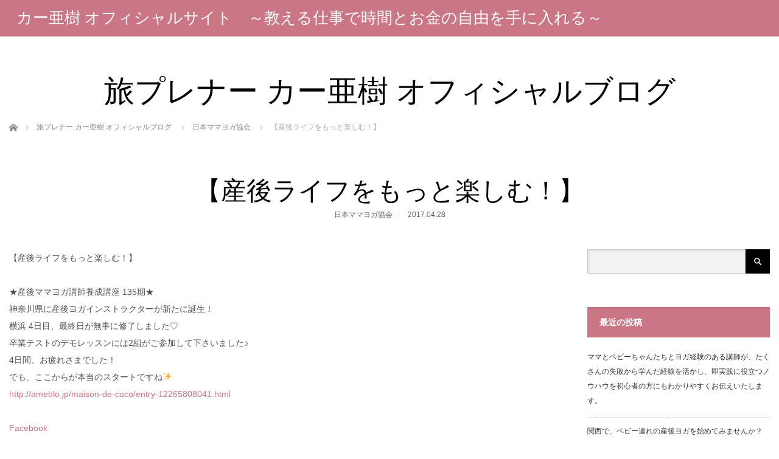

--- FILE ---
content_type: text/html; charset=UTF-8
request_url: https://www.akikerr.com/archives/299
body_size: 9992
content:
<!DOCTYPE html>
<html class="pc" lang="ja">
<head prefix="og: http://ogp.me/ns# fb: http://ogp.me/ns/fb#">
<meta charset="UTF-8">
<!--[if IE]><meta http-equiv="X-UA-Compatible" content="IE=edge"><![endif]-->
<meta name="viewport" content="width=device-width,initial-scale=1.0">
<title>【産後ライフをもっと楽しむ！】 | カー亜樹 オフィシャルサイト　～教える仕事で時間とお金の自由を手に入れる～</title>
<meta name="description" content="【産後ライフをもっと楽しむ！】★産後ママヨガ講師養成講座 135期★神奈川県に産後ヨガインストラクターが新たに誕生！横浜 4日目、最終日が無事に修了しました♡卒業テストのデモレッスンには2組がご参加して下さいました♪4日間、お疲...">
<meta property="og:type" content="article">
<meta property="og:url" content="https://www.akikerr.com/archives/299">
<meta property="og:title" content="【産後ライフをもっと楽しむ！】 &#8211; カー亜樹 オフィシャルサイト　～教える仕事で時間とお金の自由を手に入れる～">
<meta property="og:description" content="【産後ライフをもっと楽しむ！】★産後ママヨガ講師養成講座 135期★神奈川県に産後ヨガインストラクターが新たに誕生！横浜 4日目、最終日が無事に修了しました♡卒業テストのデモレッスンには2組がご参加して下さいました♪4日間、お疲...">
<meta property="og:site_name" content="カー亜樹 オフィシャルサイト　～教える仕事で時間とお金の自由を手に入れる～">
<meta property="og:image" content="https://www.akikerr.com/wp-content/themes/venus_tcd038/img/common/no_image3.gif">
<meta property="og:image:secure_url" content="https://www.akikerr.com/wp-content/themes/venus_tcd038/img/common/no_image3.gif"> 
<meta property="og:image:width" content="600"> 
<meta property="og:image:height" content="400">
<link rel="pingback" href="https://www.akikerr.com/xmlrpc.php">
<meta name='robots' content='max-image-preview:large' />
<link rel='dns-prefetch' href='//s.w.org' />
<link rel="alternate" type="application/rss+xml" title="カー亜樹 オフィシャルサイト　～教える仕事で時間とお金の自由を手に入れる～ &raquo; フィード" href="https://www.akikerr.com/feed" />
<link rel="alternate" type="application/rss+xml" title="カー亜樹 オフィシャルサイト　～教える仕事で時間とお金の自由を手に入れる～ &raquo; コメントフィード" href="https://www.akikerr.com/comments/feed" />
<link rel="alternate" type="application/rss+xml" title="カー亜樹 オフィシャルサイト　～教える仕事で時間とお金の自由を手に入れる～ &raquo; 【産後ライフをもっと楽しむ！】 のコメントのフィード" href="https://www.akikerr.com/archives/299/feed" />
<script type="text/javascript">
window._wpemojiSettings = {"baseUrl":"https:\/\/s.w.org\/images\/core\/emoji\/14.0.0\/72x72\/","ext":".png","svgUrl":"https:\/\/s.w.org\/images\/core\/emoji\/14.0.0\/svg\/","svgExt":".svg","source":{"concatemoji":"https:\/\/www.akikerr.com\/wp-includes\/js\/wp-emoji-release.min.js?ver=6.0.11"}};
/*! This file is auto-generated */
!function(e,a,t){var n,r,o,i=a.createElement("canvas"),p=i.getContext&&i.getContext("2d");function s(e,t){var a=String.fromCharCode,e=(p.clearRect(0,0,i.width,i.height),p.fillText(a.apply(this,e),0,0),i.toDataURL());return p.clearRect(0,0,i.width,i.height),p.fillText(a.apply(this,t),0,0),e===i.toDataURL()}function c(e){var t=a.createElement("script");t.src=e,t.defer=t.type="text/javascript",a.getElementsByTagName("head")[0].appendChild(t)}for(o=Array("flag","emoji"),t.supports={everything:!0,everythingExceptFlag:!0},r=0;r<o.length;r++)t.supports[o[r]]=function(e){if(!p||!p.fillText)return!1;switch(p.textBaseline="top",p.font="600 32px Arial",e){case"flag":return s([127987,65039,8205,9895,65039],[127987,65039,8203,9895,65039])?!1:!s([55356,56826,55356,56819],[55356,56826,8203,55356,56819])&&!s([55356,57332,56128,56423,56128,56418,56128,56421,56128,56430,56128,56423,56128,56447],[55356,57332,8203,56128,56423,8203,56128,56418,8203,56128,56421,8203,56128,56430,8203,56128,56423,8203,56128,56447]);case"emoji":return!s([129777,127995,8205,129778,127999],[129777,127995,8203,129778,127999])}return!1}(o[r]),t.supports.everything=t.supports.everything&&t.supports[o[r]],"flag"!==o[r]&&(t.supports.everythingExceptFlag=t.supports.everythingExceptFlag&&t.supports[o[r]]);t.supports.everythingExceptFlag=t.supports.everythingExceptFlag&&!t.supports.flag,t.DOMReady=!1,t.readyCallback=function(){t.DOMReady=!0},t.supports.everything||(n=function(){t.readyCallback()},a.addEventListener?(a.addEventListener("DOMContentLoaded",n,!1),e.addEventListener("load",n,!1)):(e.attachEvent("onload",n),a.attachEvent("onreadystatechange",function(){"complete"===a.readyState&&t.readyCallback()})),(e=t.source||{}).concatemoji?c(e.concatemoji):e.wpemoji&&e.twemoji&&(c(e.twemoji),c(e.wpemoji)))}(window,document,window._wpemojiSettings);
</script>
<style type="text/css">
img.wp-smiley,
img.emoji {
	display: inline !important;
	border: none !important;
	box-shadow: none !important;
	height: 1em !important;
	width: 1em !important;
	margin: 0 0.07em !important;
	vertical-align: -0.1em !important;
	background: none !important;
	padding: 0 !important;
}
</style>
	<link rel='stylesheet' id='wp-color-picker-css'  href='https://www.akikerr.com/wp-admin/css/color-picker.min.css?ver=6.0.11' type='text/css' media='all' />
<link rel='stylesheet' id='style-css'  href='https://www.akikerr.com/wp-content/themes/venus_tcd038/style.css?ver=2.8' type='text/css' media='screen' />
<link rel='stylesheet' id='wp-block-library-css'  href='https://www.akikerr.com/wp-includes/css/dist/block-library/style.min.css?ver=6.0.11' type='text/css' media='all' />
<style id='wp-block-library-inline-css' type='text/css'>
.has-text-align-justify{text-align:justify;}
</style>
<link rel='stylesheet' id='mediaelement-css'  href='https://www.akikerr.com/wp-includes/js/mediaelement/mediaelementplayer-legacy.min.css?ver=4.2.16' type='text/css' media='all' />
<link rel='stylesheet' id='wp-mediaelement-css'  href='https://www.akikerr.com/wp-includes/js/mediaelement/wp-mediaelement.min.css?ver=6.0.11' type='text/css' media='all' />
<style id='global-styles-inline-css' type='text/css'>
body{--wp--preset--color--black: #000000;--wp--preset--color--cyan-bluish-gray: #abb8c3;--wp--preset--color--white: #ffffff;--wp--preset--color--pale-pink: #f78da7;--wp--preset--color--vivid-red: #cf2e2e;--wp--preset--color--luminous-vivid-orange: #ff6900;--wp--preset--color--luminous-vivid-amber: #fcb900;--wp--preset--color--light-green-cyan: #7bdcb5;--wp--preset--color--vivid-green-cyan: #00d084;--wp--preset--color--pale-cyan-blue: #8ed1fc;--wp--preset--color--vivid-cyan-blue: #0693e3;--wp--preset--color--vivid-purple: #9b51e0;--wp--preset--color--ctwlpt-black: #000;--wp--preset--color--ctwlpt-dark: #333;--wp--preset--color--ctwlpt-medium-gray: #999;--wp--preset--color--ctwlpt-light-gray: #55638c;--wp--preset--color--ctwlpt-white: #FFF;--wp--preset--color--ctwlpt-red: #e22024;--wp--preset--color--ctwlpt-dark-red: #a8171b;--wp--preset--color--ctwlpt-blue: #128ee8;--wp--preset--color--ctwlpt-dark-blue: #1e477d;--wp--preset--color--ctwlpt-emerald: #3dcb92;--wp--preset--color--ctwlpt-green: #12ae1e;--wp--preset--color--ctwlpt-dark-green: #0c7815;--wp--preset--color--ctwlpt-orange: #ff8a00;--wp--preset--color--ctwlpt-purple: #9b51e0;--wp--preset--color--ctwlpt-vivid-pink: #f817a6;--wp--preset--color--ctwlpt-pink: #ff7ea9;--wp--preset--color--ctwlpt-light-yellow: #fff100;--wp--preset--color--ctwlpt-yellow: #ffe000;--wp--preset--gradient--vivid-cyan-blue-to-vivid-purple: linear-gradient(135deg,rgba(6,147,227,1) 0%,rgb(155,81,224) 100%);--wp--preset--gradient--light-green-cyan-to-vivid-green-cyan: linear-gradient(135deg,rgb(122,220,180) 0%,rgb(0,208,130) 100%);--wp--preset--gradient--luminous-vivid-amber-to-luminous-vivid-orange: linear-gradient(135deg,rgba(252,185,0,1) 0%,rgba(255,105,0,1) 100%);--wp--preset--gradient--luminous-vivid-orange-to-vivid-red: linear-gradient(135deg,rgba(255,105,0,1) 0%,rgb(207,46,46) 100%);--wp--preset--gradient--very-light-gray-to-cyan-bluish-gray: linear-gradient(135deg,rgb(238,238,238) 0%,rgb(169,184,195) 100%);--wp--preset--gradient--cool-to-warm-spectrum: linear-gradient(135deg,rgb(74,234,220) 0%,rgb(151,120,209) 20%,rgb(207,42,186) 40%,rgb(238,44,130) 60%,rgb(251,105,98) 80%,rgb(254,248,76) 100%);--wp--preset--gradient--blush-light-purple: linear-gradient(135deg,rgb(255,206,236) 0%,rgb(152,150,240) 100%);--wp--preset--gradient--blush-bordeaux: linear-gradient(135deg,rgb(254,205,165) 0%,rgb(254,45,45) 50%,rgb(107,0,62) 100%);--wp--preset--gradient--luminous-dusk: linear-gradient(135deg,rgb(255,203,112) 0%,rgb(199,81,192) 50%,rgb(65,88,208) 100%);--wp--preset--gradient--pale-ocean: linear-gradient(135deg,rgb(255,245,203) 0%,rgb(182,227,212) 50%,rgb(51,167,181) 100%);--wp--preset--gradient--electric-grass: linear-gradient(135deg,rgb(202,248,128) 0%,rgb(113,206,126) 100%);--wp--preset--gradient--midnight: linear-gradient(135deg,rgb(2,3,129) 0%,rgb(40,116,252) 100%);--wp--preset--duotone--dark-grayscale: url('#wp-duotone-dark-grayscale');--wp--preset--duotone--grayscale: url('#wp-duotone-grayscale');--wp--preset--duotone--purple-yellow: url('#wp-duotone-purple-yellow');--wp--preset--duotone--blue-red: url('#wp-duotone-blue-red');--wp--preset--duotone--midnight: url('#wp-duotone-midnight');--wp--preset--duotone--magenta-yellow: url('#wp-duotone-magenta-yellow');--wp--preset--duotone--purple-green: url('#wp-duotone-purple-green');--wp--preset--duotone--blue-orange: url('#wp-duotone-blue-orange');--wp--preset--font-size--small: 13px;--wp--preset--font-size--medium: 20px;--wp--preset--font-size--large: 36px;--wp--preset--font-size--x-large: 42px;}.has-black-color{color: var(--wp--preset--color--black) !important;}.has-cyan-bluish-gray-color{color: var(--wp--preset--color--cyan-bluish-gray) !important;}.has-white-color{color: var(--wp--preset--color--white) !important;}.has-pale-pink-color{color: var(--wp--preset--color--pale-pink) !important;}.has-vivid-red-color{color: var(--wp--preset--color--vivid-red) !important;}.has-luminous-vivid-orange-color{color: var(--wp--preset--color--luminous-vivid-orange) !important;}.has-luminous-vivid-amber-color{color: var(--wp--preset--color--luminous-vivid-amber) !important;}.has-light-green-cyan-color{color: var(--wp--preset--color--light-green-cyan) !important;}.has-vivid-green-cyan-color{color: var(--wp--preset--color--vivid-green-cyan) !important;}.has-pale-cyan-blue-color{color: var(--wp--preset--color--pale-cyan-blue) !important;}.has-vivid-cyan-blue-color{color: var(--wp--preset--color--vivid-cyan-blue) !important;}.has-vivid-purple-color{color: var(--wp--preset--color--vivid-purple) !important;}.has-black-background-color{background-color: var(--wp--preset--color--black) !important;}.has-cyan-bluish-gray-background-color{background-color: var(--wp--preset--color--cyan-bluish-gray) !important;}.has-white-background-color{background-color: var(--wp--preset--color--white) !important;}.has-pale-pink-background-color{background-color: var(--wp--preset--color--pale-pink) !important;}.has-vivid-red-background-color{background-color: var(--wp--preset--color--vivid-red) !important;}.has-luminous-vivid-orange-background-color{background-color: var(--wp--preset--color--luminous-vivid-orange) !important;}.has-luminous-vivid-amber-background-color{background-color: var(--wp--preset--color--luminous-vivid-amber) !important;}.has-light-green-cyan-background-color{background-color: var(--wp--preset--color--light-green-cyan) !important;}.has-vivid-green-cyan-background-color{background-color: var(--wp--preset--color--vivid-green-cyan) !important;}.has-pale-cyan-blue-background-color{background-color: var(--wp--preset--color--pale-cyan-blue) !important;}.has-vivid-cyan-blue-background-color{background-color: var(--wp--preset--color--vivid-cyan-blue) !important;}.has-vivid-purple-background-color{background-color: var(--wp--preset--color--vivid-purple) !important;}.has-black-border-color{border-color: var(--wp--preset--color--black) !important;}.has-cyan-bluish-gray-border-color{border-color: var(--wp--preset--color--cyan-bluish-gray) !important;}.has-white-border-color{border-color: var(--wp--preset--color--white) !important;}.has-pale-pink-border-color{border-color: var(--wp--preset--color--pale-pink) !important;}.has-vivid-red-border-color{border-color: var(--wp--preset--color--vivid-red) !important;}.has-luminous-vivid-orange-border-color{border-color: var(--wp--preset--color--luminous-vivid-orange) !important;}.has-luminous-vivid-amber-border-color{border-color: var(--wp--preset--color--luminous-vivid-amber) !important;}.has-light-green-cyan-border-color{border-color: var(--wp--preset--color--light-green-cyan) !important;}.has-vivid-green-cyan-border-color{border-color: var(--wp--preset--color--vivid-green-cyan) !important;}.has-pale-cyan-blue-border-color{border-color: var(--wp--preset--color--pale-cyan-blue) !important;}.has-vivid-cyan-blue-border-color{border-color: var(--wp--preset--color--vivid-cyan-blue) !important;}.has-vivid-purple-border-color{border-color: var(--wp--preset--color--vivid-purple) !important;}.has-vivid-cyan-blue-to-vivid-purple-gradient-background{background: var(--wp--preset--gradient--vivid-cyan-blue-to-vivid-purple) !important;}.has-light-green-cyan-to-vivid-green-cyan-gradient-background{background: var(--wp--preset--gradient--light-green-cyan-to-vivid-green-cyan) !important;}.has-luminous-vivid-amber-to-luminous-vivid-orange-gradient-background{background: var(--wp--preset--gradient--luminous-vivid-amber-to-luminous-vivid-orange) !important;}.has-luminous-vivid-orange-to-vivid-red-gradient-background{background: var(--wp--preset--gradient--luminous-vivid-orange-to-vivid-red) !important;}.has-very-light-gray-to-cyan-bluish-gray-gradient-background{background: var(--wp--preset--gradient--very-light-gray-to-cyan-bluish-gray) !important;}.has-cool-to-warm-spectrum-gradient-background{background: var(--wp--preset--gradient--cool-to-warm-spectrum) !important;}.has-blush-light-purple-gradient-background{background: var(--wp--preset--gradient--blush-light-purple) !important;}.has-blush-bordeaux-gradient-background{background: var(--wp--preset--gradient--blush-bordeaux) !important;}.has-luminous-dusk-gradient-background{background: var(--wp--preset--gradient--luminous-dusk) !important;}.has-pale-ocean-gradient-background{background: var(--wp--preset--gradient--pale-ocean) !important;}.has-electric-grass-gradient-background{background: var(--wp--preset--gradient--electric-grass) !important;}.has-midnight-gradient-background{background: var(--wp--preset--gradient--midnight) !important;}.has-small-font-size{font-size: var(--wp--preset--font-size--small) !important;}.has-medium-font-size{font-size: var(--wp--preset--font-size--medium) !important;}.has-large-font-size{font-size: var(--wp--preset--font-size--large) !important;}.has-x-large-font-size{font-size: var(--wp--preset--font-size--x-large) !important;}
</style>
<link rel='stylesheet' id='jetpack_css-css'  href='https://www.akikerr.com/wp-content/plugins/jetpack/css/jetpack.css?ver=11.1.4' type='text/css' media='all' />
<script type='text/javascript' src='https://www.akikerr.com/wp-includes/js/jquery/jquery.min.js?ver=3.6.0' id='jquery-core-js'></script>
<script type='text/javascript' src='https://www.akikerr.com/wp-includes/js/jquery/jquery-migrate.min.js?ver=3.3.2' id='jquery-migrate-js'></script>
<link rel="https://api.w.org/" href="https://www.akikerr.com/wp-json/" /><link rel="alternate" type="application/json" href="https://www.akikerr.com/wp-json/wp/v2/posts/299" /><link rel="canonical" href="https://www.akikerr.com/archives/299" />
<link rel='shortlink' href='https://www.akikerr.com/?p=299' />
<link rel="alternate" type="application/json+oembed" href="https://www.akikerr.com/wp-json/oembed/1.0/embed?url=https%3A%2F%2Fwww.akikerr.com%2Farchives%2F299" />
<link rel="alternate" type="text/xml+oembed" href="https://www.akikerr.com/wp-json/oembed/1.0/embed?url=https%3A%2F%2Fwww.akikerr.com%2Farchives%2F299&#038;format=xml" />

<script src="https://www.akikerr.com/wp-content/themes/venus_tcd038/js/modernizr.js?ver=2.8"></script>
<script src="https://www.akikerr.com/wp-content/themes/venus_tcd038/js/jscript.js?ver=2.8"></script>
<script src="https://www.akikerr.com/wp-content/themes/venus_tcd038/js/comment.js?ver=2.8"></script>

<link rel="stylesheet" href="https://www.akikerr.com/wp-content/themes/venus_tcd038/responsive.css?ver=2.8">

<link rel="stylesheet" href="https://www.akikerr.com/wp-content/themes/venus_tcd038/japanese.css?ver=2.8">

<!--[if lt IE 9]>
<script src="https://www.akikerr.com/wp-content/themes/venus_tcd038/js/html5.js?ver=2.8"></script>
<![endif]-->

<style type="text/css">

.pc #global_menu { margin-left:1093.9px; }

a:hover, .post_content a:hover, #mobile_logo a:hover, #bread_crumb a:hover, #post_meta_top a:hover, #post_meta_bottom a:hover,
 .pc #global_menu > ul > li > a:hover, .pc #global_menu > ul > li.active > a, .pc #global_menu > ul > li.current-menu-item > a,
 #index_recent .index_recent_tab_content a:hover, #index_recent .index_recent_tab_content a.link:hover, #index_recent .index_recent_tab_content a.link:hover:after,
 #news_archive .title a:hover, #archive #post_list .title a:hover, #archive #post_list li .category a:hover, #related_post li a:hover .title,
#single_news_list .link:hover, #single_news_list .link:hover:after, .mobile #comment_header ul li a:hover, .mobile #comment_header ul li.comment_switch_active a,
.mobile #comment_header ul li.comment_switch_active a:hover, #footer_logo a:hover, .footer_headline, .footer_headline a, .footer_widget .collapse_category_list li a:hover, .footer_widget.styled_menu_widget .menu li a:hover, #bread_crumb li.home a:hover:before, .custom-html-widget a:hover
 { color:#CB7684; }

 a.menu_button:hover span, .pc #logo_image,
 .pc #global_menu ul ul a:hover, .pc #global_menu ul ul > li.active > a, .pc #global_menu ul ul li.current-menu-item > a,
 .flex-control-nav a:hover, .flex-control-nav a.flex-active, #load_post a:hover,
 #wp-calendar td a:hover, #wp-calendar #prev a:hover, #wp-calendar #next a:hover, .widget_search #search-btn input:hover, .widget_search #searchsubmit:hover, .side_widget.google_search #searchsubmit:hover,
 #submit_comment:hover, #post_pagination a:hover, #post_pagination p, .page_navi a:hover, .page_navi .current
 { background-color:#CB7684; }

.mobile #global_menu li a:hover { background-color:#CB7684 !important; }

#comment_textarea textarea:focus, #guest_info input:focus
 { border-color:#CB7684; }

.pc #header, .pc .home #header_inner, #footer, .pc .home.header_slide_down #header, .pc .home.header_slide_up #header,
 .pc #global_menu ul ul, .mobile #global_menu ul, .mobile a.menu_button.active,
 #comment_headline, #single_news_headline, #news_archive_headline, .side_headline,
 #archive ul.category li a.active, .brand_category_list li a.active
 { background-color:#CB7684; }

.post_content a, .custom-html-widget a { color:#CB7684; }

#post_title { font-size:42px; }
.mobile #post_title { font-size:27.7px; }
.post_content, #previous_next_post .title { font-size:14px; }
#news_archive .title { font-size:32px; }
.mobile #news_archive .title { font-size:21.1px; }
.single-news #post_title { font-size:42px; }
.mobile .single-news #post_title { font-size:27.7px; }
.single-news .post_content { font-size:14px; }
.single-brand #post_title { font-size:42px; }
.mobile .single-brand #post_title { font-size:27.7px; }
.single-brand .post_content { font-size:14px; }
.home #post_list_type1 #post_list li .title { font-size:px; }
#archive #post_list li .title, #related_post li .title { font-size:16px; }

#index_grid .grid-item:hover { background-color:#000000; }
#index_grid .grid-item:hover .image { opacity:0.7; }
#archive #post_list li .image:hover { background-color:#000000; }
#archive #post_list li .image:hover img { opacity:0.7; }
#related_post li .image:hover { background-color:#000000; }
#related_post li .image:hover img { opacity:0.7; }
#news_archive .news_image:hover { background-color:#000000; }
#news_archive .news_image:hover img { opacity:0.7; }

#site_loader_spinner { border-top:3px solid rgba(203,118,132,0.2); border-right:3px solid rgba(203,118,132,0.2); border-bottom:3px solid rgba(203,118,132,0.2); border-left:3px solid #CB7684; }




</style>


<style type="text/css"></style></head>
<body class="post-template-default single single-post postid-299 single-format-standard wp-embed-responsive">

<div id="site_loader_overlay"><div id="site_loader_spinner">Loading</div></div>
<div id="site_wrap" class="hide">

 
 <div id="header">
  <div id="header_inner" class="clearfix">
   <!-- logo -->
   <div id='logo_text' class='serif'>
<h1 id="logo" class="serif"><a href="https://www.akikerr.com/">カー亜樹 オフィシャルサイト　～教える仕事で時間とお金の自由を手に入れる～</a></h1>
</div>
   <div id="mobile_logo" class="mobile_logo_center serif"><a href="https://www.akikerr.com/">カー亜樹 オフィシャルサイト　～教える仕事で時間とお金の自由を手に入れる～</a></div>
   
   <!-- global menu -->
     </div><!-- END #header_inner -->
 </div><!-- END #header -->

 <div id="contents">
  <div id="contents_inner" class="clearfix">


<h2 class="title serif">旅プレナー カー亜樹 オフィシャルブログ</h2>


<ul id="bread_crumb" class="clearfix" itemscope itemtype="http://schema.org/BreadcrumbList">
 <li itemprop="itemListElement" itemscope itemtype="http://schema.org/ListItem" class="home"><a itemprop="item" href="https://www.akikerr.com/"><span itemprop="name">ホーム</span></a><meta itemprop="position" content="1" /></li>
 <li itemprop="itemListElement" itemscope itemtype="http://schema.org/ListItem"><a itemprop="item" href="https://www.akikerr.com/%e3%83%96%e3%83%ad%e3%82%b0%e4%b8%80%e8%a6%a7%e3%83%9a%e3%83%bc%e3%82%b8"><span itemprop="name">旅プレナー カー亜樹 オフィシャルブログ</span></a><meta itemprop="position" content="2" /></li> <li itemprop="itemListElement" itemscope itemtype="http://schema.org/ListItem">
   <a itemprop="item" href="https://www.akikerr.com/archives/category/jmya"><span itemprop="name">日本ママヨガ協会</span></a>
     <meta itemprop="position" content="3" /></li>
 <li itemprop="itemListElement" itemscope itemtype="http://schema.org/ListItem" class="last"><span itemprop="name">【産後ライフをもっと楽しむ！】</span><meta itemprop="position" content="4" /></li>

</ul>


<h3 id="post_title" class="serif">【産後ライフをもっと楽しむ！】</h3>

<ul id="post_meta_top" class="clearfix">
 <li class="post_category"><a href="https://www.akikerr.com/archives/category/jmya" rel="category tag">日本ママヨガ協会</a></li> <li class="post_date"><time class="entry-date updated" datetime="2017-04-28T08:21:12+09:00">2017.04.28</time></li></ul>


<div id="main_col">

 
 <div id="article">

  
  <div class="post_content clearfix">
   <p>【産後ライフをもっと楽しむ！】</p>
<p>★産後ママヨガ講師養成講座 135期★<br />
神奈川県に産後ヨガインストラクターが新たに誕生！<br />
横浜 4日目、最終日が無事に修了しました♡<br />
卒業テストのデモレッスンには2組がご参加して下さいました♪<br />
4日間、お疲れさまでした！<br />
でも、ここからが本当のスタートですね✨<br />
<a href="http://ameblo.jp/maison-de-coco/entry-12265808041.html﻿">http://ameblo.jp/maison-de-coco/entry-12265808041.html﻿</a></p>
<p class="facebook-post-url"><a href="https://www.facebook.com/225583957452953/posts/1563643083647027">Facebook</a></p>
     </div>

    <div id="single_share" class="clearfix">
   
<!--Type1-->

<!--Type2-->

<!--Type3-->

<!--Type4-->

<!--Type5-->
<div id="share5_btm">


<div class="sns_default_top">
<ul class="clearfix">
<!-- Twitterボタン -->
<li class="default twitter_button">
<a href="https://twitter.com/share" class="twitter-share-button">Tweet</a>
<script>!function(d,s,id){var js,fjs=d.getElementsByTagName(s)[0],p=/^http:/.test(d.location)?'http':'https';if(!d.getElementById(id)){js=d.createElement(s);js.id=id;js.src=p+'://platform.twitter.com/widgets.js';fjs.parentNode.insertBefore(js,fjs);}}(document, 'script', 'twitter-wjs');</script>
</li>

<!-- Facebookいいねボタン -->
<li class="default fblike_button">
<div class="fb-like" data-href="https://www.akikerr.com/archives/299" data-width="" data-layout="button" data-action="like" data-size="small" data-share=""></div>
</li>

<!-- Facebookシェアボタン -->
<li class="default fbshare_button2">
<div class="fb-share-button" data-href="https://www.akikerr.com/archives/299" data-layout="button_count"></div>
</li>

<!-- Hatebuボタン -->
<li class="default hatena_button">
<a href="http://b.hatena.ne.jp/entry/https://www.akikerr.com/archives/299" class="hatena-bookmark-button" data-hatena-bookmark-title="【産後ライフをもっと楽しむ！】" data-hatena-bookmark-layout="standard-balloon" data-hatena-bookmark-lang="ja" title="このエントリーをはてなブックマークに追加"><img src="http://b.st-hatena.com/images/entry-button/button-only@2x.png" alt="このエントリーをはてなブックマークに追加" width="20" height="20" style="border: none;" /></a><script type="text/javascript" src="http://b.st-hatena.com/js/bookmark_button.js" charset="utf-8" async="async"></script>
</li>




</ul>  
</div>

</div>

  </div>
  
  <ul id="post_meta_bottom" class="clearfix">
   <li class="post_author">投稿者: <a href="https://www.akikerr.com/archives/author/225583957452953" title="ベビー連れヨガでママの笑顔を全国に　【日本ママヨガ協会】 の投稿" rel="author">ベビー連れヨガでママの笑顔を全国に　【日本ママヨガ協会】</a></li>   <li class="post_category"><a href="https://www.akikerr.com/archives/category/jmya" rel="category tag">日本ママヨガ協会</a></li>        </ul>

  <!-- author info -->
  
    <div id="previous_next_post" class="clearfix">
   <p class='prev_post clearfix'><a href='https://www.akikerr.com/archives/297' title='【無料】 5/8 五反田で体験レッスン'><span class='title'>【無料】 5/8 五反田で体験レッスン</span></a></p>
<p class='next_post clearfix'><a href='https://www.akikerr.com/archives/298' title='★☆本日、受付最終日！☆★'><span class='title'>★☆本日、受付最終日！☆★</span></a></p>
  </div>
  
 </div><!-- END #article -->

 <!-- banner1 -->
 
 
  <div id="related_post">
  <h3 class="serif">関連記事</h3>
  <ol class="clearfix">
      <li>
    <div class="image">
     <a href="https://www.akikerr.com/archives/958" title="肩こりがつらい！">
     <img width="310" height="134" src="https://www.akikerr.com/wp-content/uploads/2019/09/48f1cdc08ba5aceda486-310x134.png" class="attachment-size2 size-size2 wp-post-image" alt="" loading="lazy" />     </a>
    </div>
    <div class="category"><a href="https://www.akikerr.com/archives/category/jmya" rel="category tag">日本ママヨガ協会</a></div>
    <h4 class="title"><a href="https://www.akikerr.com/archives/958" title="肩こりがつらい！">肩こりがつらい！</a></h4>
    <div class="date">2019.09.02</div>
   </li>
      <li>
    <div class="image">
     <a href="https://www.akikerr.com/archives/815" title="【養成講座参加者の声をお届けします】">
     <img width="310" height="200" src="https://www.akikerr.com/wp-content/uploads/2018/08/8baa5988b8d691f28b86-310x200.jpg" class="attachment-size2 size-size2 wp-post-image" alt="" loading="lazy" />     </a>
    </div>
    <div class="category"><a href="https://www.akikerr.com/archives/category/jmya" rel="category tag">日本ママヨガ協会</a></div>
    <h4 class="title"><a href="https://www.akikerr.com/archives/815" title="【養成講座参加者の声をお届けします】">【養成講座参加者の声をお届けします】</a></h4>
    <div class="date">2018.08.07</div>
   </li>
      <li>
    <div class="image">
     <a href="https://www.akikerr.com/archives/328" title="◇◆ママとベビーのヨガとは◆◇">
     <img width="310" height="200" src="https://www.akikerr.com/wp-content/uploads/2017/06/b422379bcfc2167ecfa4-310x200.png" class="attachment-size2 size-size2 wp-post-image" alt="" loading="lazy" />     </a>
    </div>
    <div class="category"><a href="https://www.akikerr.com/archives/category/jmya" rel="category tag">日本ママヨガ協会</a></div>
    <h4 class="title"><a href="https://www.akikerr.com/archives/328" title="◇◆ママとベビーのヨガとは◆◇">◇◆ママとベビーのヨガとは◆◇</a></h4>
    <div class="date">2017.06.05</div>
   </li>
      <li>
    <div class="image">
     <a href="https://www.akikerr.com/archives/502" title="【横浜でもぞくぞく誕生！】">
     <img src="https://www.akikerr.com/wp-content/themes/venus_tcd038/img/common/no_image2.gif" alt="" title="" />     </a>
    </div>
    <div class="category"><a href="https://www.akikerr.com/archives/category/jmya" rel="category tag">日本ママヨガ協会</a></div>
    <h4 class="title"><a href="https://www.akikerr.com/archives/502" title="【横浜でもぞくぞく誕生！】">【横浜でもぞくぞく誕生！】</a></h4>
    <div class="date">2017.11.02</div>
   </li>
      <li>
    <div class="image">
     <a href="https://www.akikerr.com/archives/564" title="【静岡講座募集開始】">
     <img src="https://www.akikerr.com/wp-content/themes/venus_tcd038/img/common/no_image2.gif" alt="" title="" />     </a>
    </div>
    <div class="category"><a href="https://www.akikerr.com/archives/category/jmya" rel="category tag">日本ママヨガ協会</a></div>
    <h4 class="title"><a href="https://www.akikerr.com/archives/564" title="【静岡講座募集開始】">【静岡講座募集開始】</a></h4>
    <div class="date">2017.11.28</div>
   </li>
      <li>
    <div class="image">
     <a href="https://www.akikerr.com/archives/366" title="✨ベビー系他クラスとの差別化に！">
     <img src="https://www.akikerr.com/wp-content/themes/venus_tcd038/img/common/no_image2.gif" alt="" title="" />     </a>
    </div>
    <div class="category"><a href="https://www.akikerr.com/archives/category/jmya" rel="category tag">日本ママヨガ協会</a></div>
    <h4 class="title"><a href="https://www.akikerr.com/archives/366" title="✨ベビー系他クラスとの差別化に！">✨ベビー系他クラスとの差別化に！</a></h4>
    <div class="date">2017.07.21</div>
   </li>
     </ol>
 </div>
  
 




  <div id="comments">

 


 
 </div><!-- #comment end -->
 <!-- banner2 -->
 
</div><!-- END #main_col -->


 
              <div id="side_col">
       <div class="side_widget clearfix widget_search" id="search-2">
<form role="search" method="get" id="searchform" class="searchform" action="https://www.akikerr.com/">
				<div>
					<label class="screen-reader-text" for="s">検索:</label>
					<input type="text" value="" name="s" id="s" />
					<input type="submit" id="searchsubmit" value="検索" />
				</div>
			</form></div>

		<div class="side_widget clearfix widget_recent_entries" id="recent-posts-2">

		<h3 class="side_headline">最近の投稿</h3>
		<ul>
											<li>
					<a href="https://www.akikerr.com/archives/962">ママとベビーちゃんたちとヨガ経験のある講師が、たくさんの失敗から学んだ経験を活かし、即実践に役立つノウハウを初心者の方にもわかりやすくお伝えいたします。</a>
									</li>
											<li>
					<a href="https://www.akikerr.com/archives/963">関西で、ベビー連れの産後ヨガを始めてみませんか？</a>
									</li>
											<li>
					<a href="https://www.akikerr.com/archives/964">北海道で、ベビー連れの産後ヨガを始めてみませんか？</a>
									</li>
											<li>
					<a href="https://www.akikerr.com/archives/965">関西で、ベビー連れの産後ヨガを始めてみませんか？</a>
									</li>
											<li>
					<a href="https://www.akikerr.com/archives/966">関東で、ベビー連れの産後ヨガを始めてみませんか？</a>
									</li>
					</ul>

		</div>
<div class="side_widget clearfix widget_archive" id="archives-2">
<h3 class="side_headline">アーカイブ</h3>
			<ul>
					<li><a href='https://www.akikerr.com/archives/date/2019/10'>2019年10月</a></li>
	<li><a href='https://www.akikerr.com/archives/date/2019/09'>2019年9月</a></li>
	<li><a href='https://www.akikerr.com/archives/date/2019/08'>2019年8月</a></li>
	<li><a href='https://www.akikerr.com/archives/date/2019/07'>2019年7月</a></li>
	<li><a href='https://www.akikerr.com/archives/date/2019/06'>2019年6月</a></li>
	<li><a href='https://www.akikerr.com/archives/date/2019/05'>2019年5月</a></li>
	<li><a href='https://www.akikerr.com/archives/date/2019/04'>2019年4月</a></li>
	<li><a href='https://www.akikerr.com/archives/date/2019/03'>2019年3月</a></li>
	<li><a href='https://www.akikerr.com/archives/date/2019/01'>2019年1月</a></li>
	<li><a href='https://www.akikerr.com/archives/date/2018/12'>2018年12月</a></li>
	<li><a href='https://www.akikerr.com/archives/date/2018/11'>2018年11月</a></li>
	<li><a href='https://www.akikerr.com/archives/date/2018/10'>2018年10月</a></li>
	<li><a href='https://www.akikerr.com/archives/date/2018/09'>2018年9月</a></li>
	<li><a href='https://www.akikerr.com/archives/date/2018/08'>2018年8月</a></li>
	<li><a href='https://www.akikerr.com/archives/date/2018/07'>2018年7月</a></li>
	<li><a href='https://www.akikerr.com/archives/date/2018/06'>2018年6月</a></li>
	<li><a href='https://www.akikerr.com/archives/date/2018/05'>2018年5月</a></li>
	<li><a href='https://www.akikerr.com/archives/date/2018/04'>2018年4月</a></li>
	<li><a href='https://www.akikerr.com/archives/date/2018/03'>2018年3月</a></li>
	<li><a href='https://www.akikerr.com/archives/date/2018/02'>2018年2月</a></li>
	<li><a href='https://www.akikerr.com/archives/date/2018/01'>2018年1月</a></li>
	<li><a href='https://www.akikerr.com/archives/date/2017/12'>2017年12月</a></li>
	<li><a href='https://www.akikerr.com/archives/date/2017/11'>2017年11月</a></li>
	<li><a href='https://www.akikerr.com/archives/date/2017/10'>2017年10月</a></li>
	<li><a href='https://www.akikerr.com/archives/date/2017/09'>2017年9月</a></li>
	<li><a href='https://www.akikerr.com/archives/date/2017/08'>2017年8月</a></li>
	<li><a href='https://www.akikerr.com/archives/date/2017/07'>2017年7月</a></li>
	<li><a href='https://www.akikerr.com/archives/date/2017/06'>2017年6月</a></li>
	<li><a href='https://www.akikerr.com/archives/date/2017/05'>2017年5月</a></li>
	<li><a href='https://www.akikerr.com/archives/date/2017/04'>2017年4月</a></li>
	<li><a href='https://www.akikerr.com/archives/date/2017/03'>2017年3月</a></li>
	<li><a href='https://www.akikerr.com/archives/date/2017/02'>2017年2月</a></li>
	<li><a href='https://www.akikerr.com/archives/date/2017/01'>2017年1月</a></li>
	<li><a href='https://www.akikerr.com/archives/date/2016/12'>2016年12月</a></li>
	<li><a href='https://www.akikerr.com/archives/date/2016/11'>2016年11月</a></li>
	<li><a href='https://www.akikerr.com/archives/date/2016/10'>2016年10月</a></li>
	<li><a href='https://www.akikerr.com/archives/date/2015/05'>2015年5月</a></li>
	<li><a href='https://www.akikerr.com/archives/date/2015/04'>2015年4月</a></li>
	<li><a href='https://www.akikerr.com/archives/date/2015/03'>2015年3月</a></li>
	<li><a href='https://www.akikerr.com/archives/date/2015/02'>2015年2月</a></li>
			</ul>

			</div>
<div class="side_widget clearfix widget_text" id="text-4">
			<div class="textwidget"><div class="mailkouza">
  <h3><a href="http://mamayogatv.com/?p=17">産後体型・ゆがみをリセット！１日１分!ママを癒す簡単ヨガで産む前よりキレイになる365の方法メールレッスン</a></h3>
  <div class="touroku-form">
<form method="post" action="http://www.reservestock.jp/entry_from_external_forms/new_subscribe/NDdmYTM4YzRkZDNlN">
      <input type="text" id="subscriber_last_name" name="subscriber_last_name"  placeholder="お名前(姓)"  class="inputname" value="">
      <input type="text" id="subscriber_mail_address" name="subscriber_mail_address" class="inputmail" value="" placeholder="メールアドレス">
      <input  type="submit" class="AGENTMAIL__submit" value="無料登録" >
    </form>
  </div>
</div>
<!-- mailkouza end --></div>
		</div>
<div class="side_widget clearfix widget_text" id="text-5">
<h3 class="side_headline">カー亜樹プロフィール</h3>			<div class="textwidget"><p><a href="http://mamayogatv.com/?page_id=29"><img class="alignnone size-full wp-image-420" src="http://mamayogatv.com/wp-content/uploads/2015/07/slide02.jpg" alt="slide02" width="300" height="130" /></a></p>
<p>陽気なオーストラリア人と国際結婚。<br />
８歳長男とヨガをライフスタイルに取り入れた子育て実践中。神戸市在住。海が大好き。</p>
<p><a href="http://mamayogatv.com/?page_id=29">プロフィールはこちら</a></p>
</div>
		</div>
<div class="side_widget clearfix widget_text" id="text-6">
<h3 class="side_headline">DVD付書籍</h3>			<div class="textwidget"><p><span style="font-size: 14pt;"><strong><span style="color: #f0418f;">1日2分3ポーズの簡単ヨガを紹介♪</span></strong></span></p>
<p></br></p>
<p><center><a href="http://mamayogatv.com/?p=448"><img class="alignnone size-medium wp-image-27" src="http://mamayogatv.com/wp-content/uploads/2015/06/mamasango300-213x300.jpg" alt="mamasango300" width="213" height="300" /></a></center></p>
<p></br></p>
<p>DVDを見ながらヨガが自宅で楽しめる！</br><br />
ゆるめる、整える、引き締めるの3ステップで産後の悩みを解消。出産祝いにもおススメ。</br></p>
<p><strong><span style="color: #f0418f;"><a href="http://mamayogatv.com/?p=448">本をさらに楽しむコツはこちらをクリック！</a></span></strong></p>
</div>
		</div>
<div class="side_widget clearfix widget_text" id="text-7">
<h3 class="side_headline">一般社団法人 日本ママヨガ協会</h3>			<div class="textwidget"><p><a href="http://www.jmya.jp/"><img border="0" alt="日本ママヨガ協会認定インストラクター"src="http://80550659c43e0dcf.lolipop.jp/jmya/wp-content/themes/cloudtpl_406/images/nintei-baby.png"/></a><br />
<br />
<a href="http://www.jmya.jp/"><img border="0" alt="日本ママヨガ協会認定インストラクター"src="http://80550659c43e0dcf.lolipop.jp/jmya/wp-content/themes/cloudtpl_406/images/nintei-ikunou.png"/></a><br /></p>
</div>
		</div>
<div class="side_widget clearfix widget_categories" id="categories-2">
<h3 class="side_headline">カテゴリー</h3>
			<ul>
					<li class="cat-item cat-item-4"><a href="https://www.akikerr.com/archives/category/whats-up">What&#039;s Up</a>
</li>
	<li class="cat-item cat-item-2"><a href="https://www.akikerr.com/archives/category/%e3%81%af%e3%81%98%e3%82%81%e3%81%be%e3%81%97%e3%81%a6">はじめまして</a>
</li>
	<li class="cat-item cat-item-1"><a href="https://www.akikerr.com/archives/category/kyokaibiz">協会ビジネス</a>
</li>
	<li class="cat-item cat-item-5"><a href="https://www.akikerr.com/archives/category/jmya">日本ママヨガ協会</a>
</li>
	<li class="cat-item cat-item-3"><a href="https://www.akikerr.com/archives/category/%e6%b4%bb%e5%8b%95%e5%a0%b1%e5%91%8a">活動報告</a>
</li>
			</ul>

			</div>
<div class="side_widget clearfix widget_meta" id="meta-2">
<h3 class="side_headline">メタ情報</h3>
		<ul>
						<li><a href="https://www.akikerr.com/wp-login.php">ログイン</a></li>
			<li><a href="https://www.akikerr.com/feed">投稿フィード</a></li>
			<li><a href="https://www.akikerr.com/comments/feed">コメントフィード</a></li>

			<li><a href="https://ja.wordpress.org/">WordPress.org</a></li>
		</ul>

		</div>
      </div>
        
 

  </div><!-- END #contents_inner -->
 </div><!-- END #contents -->

 <div id="footer">
  <div id="footer_inner" class="clearfix">

   <div id="footer_logo" class="serif"><a href="https://www.akikerr.com/">カー亜樹 オフィシャルサイト　～教える仕事で時間とお金の自由を手に入れる～</a></div>

   <div class="footer_contents clearfix">
       </div>

   <!-- social button -->
      <ul class="clearfix" id="footer_social_link">
        <li class="facebook"><a class="target_blank" href="https://www.facebook.com/jmya.jp/"><span class="f_facebook"></span></a></li>
            <li class="twitter"><a class="target_blank" href="https://twitter.com/akikerr"><span class="f_twitter"></span></a></li>
            <li class="instagram"><a class="target_blank" href="https://www.instagram.com/akikerr"><span class="f_instagram"></span></a></li>
            <li class="rss"><a class="target_blank" href="https://www.akikerr.com/feed"><span class="f_rss"></span></a></li>
       </ul>
   
      
  </div><!-- END #footer_inner -->
 </div><!-- END #footer -->


 <div id="footer_bottom">
  <div id="footer_bottom_inner">

   <p id="copyright">Copyright &copy;&nbsp;2026 <a href="https://www.akikerr.com/">カー亜樹 オフィシャルサイト　～教える仕事で時間とお金の自由を手に入れる～</a> All rights reserved.</p>

  </div>
 </div>

 <div id="return_top">
  <a href="#header_top"><span>PAGE TOP</span></a>
 </div>

</div>

<script type="text/javascript">
jQuery(document).ready(function($){
  var timer = null;

  $(window).load(function(){
    if (timer !== null) {
      clearTimeout(timer);
    }
    $('#site_wrap').removeClass('hide');
    $(window).trigger('resize');
    
    $('#site_loader_spinner').delay(600).fadeOut(400);
    $('#site_loader_overlay').delay(900).fadeOut(800);
  });

  timer = setTimeout(function(){
    $('#site_wrap').removeClass('hide');
    $(window).trigger('resize');
    
    $('#site_loader_spinner').delay(600).fadeOut(400);
    $('#site_loader_overlay').delay(900).fadeOut(800);
  }, 7000);
});
</script>

  <!-- facebook share button code -->
 <div id="fb-root"></div>
 <script>
 (function(d, s, id) {
   var js, fjs = d.getElementsByTagName(s)[0];
   if (d.getElementById(id)) return;
   js = d.createElement(s); js.id = id;
   js.async = true;
   js.src = "//connect.facebook.net/ja_JP/sdk.js#xfbml=1&version=v2.5";
   fjs.parentNode.insertBefore(js, fjs);
 }(document, 'script', 'facebook-jssdk'));
 </script>
 
<script type='text/javascript' src='https://www.akikerr.com/wp-includes/js/comment-reply.min.js?ver=6.0.11' id='comment-reply-js'></script>
</body>
</html>
